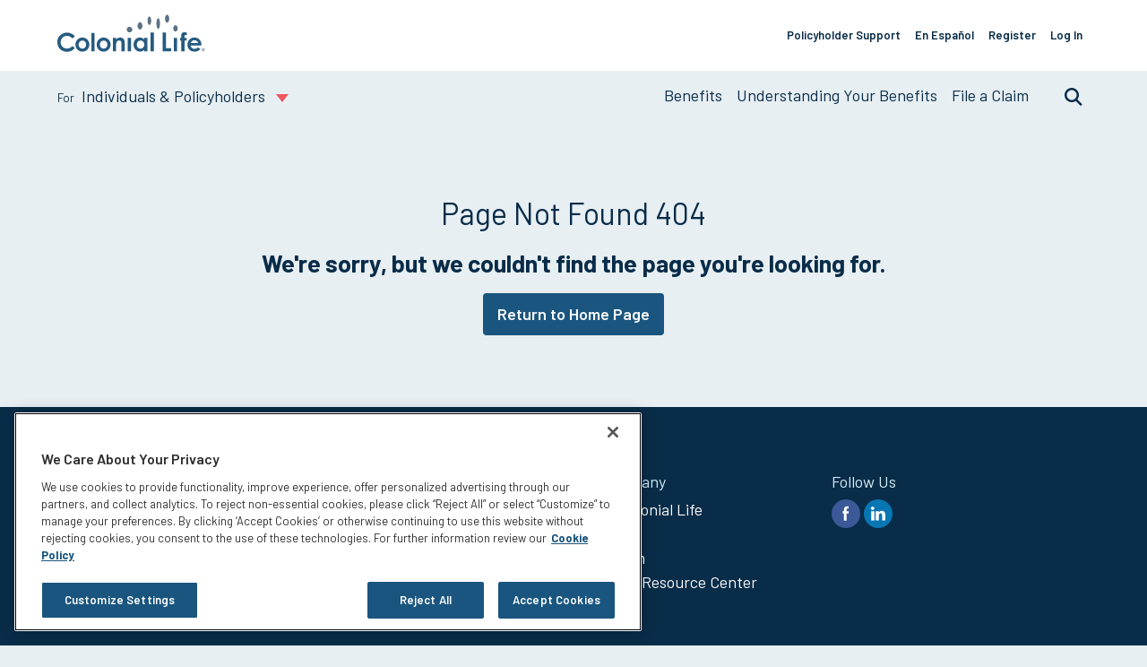

--- FILE ---
content_type: text/html; charset=utf-8
request_url: https://www.acpt.coloniallife.com/employer-resource-center/2017/February/15-things-millennials-will-love-about-your-workplace
body_size: 5593
content:


<!DOCTYPE html>
<html lang="en" class="">
<head>
    <meta charset="utf-8">
    <meta http-equiv="X-UA-Compatible" content="IE-edge">
    
    
<!-- BEGIN: ~/Views/ColonialLife/Metadata/Metadata.cshtml -->
<meta charset="utf-8" />
<meta http-equiv="X-UA-Compatible" content="IE=edge">
<meta http-equiv="Content-type" content="text/html; charset=utf-8">
<title>404 Error | Colonial Life</title>
<meta name="keywords" content="" />
<meta name="description" content="404 Error | Colonial Life" />
<meta content="width=device-width, initial-scale=1.0" name="viewport" />
<meta property="og:title" content="404 Error | Colonial Life" />
<meta property="og:type" content="website" />
    <meta property="og:description" content="404 Error | Colonial Life" />
<meta property="og:image" content="https://www.acpt.coloniallife.com/-/media/CL/images/OGI-images/Colonial-life-OGI--default.ashx?sc_lang=en&amp;extension=webp" />
<meta property="og:url" content="https://www.acpt.coloniallife.com/employer-resource-center/2017/February/15-things-millennials-will-love-about-your-workplace" />

<meta property="og:site_name" content="Colonial Life" />
<meta property="fb:admins" content="41912405179" />



<!-- BEGIN: ~/Views/Favicon/Favicon.cshtml-->

    <link rel="shortcut icon" type="image/x-icon" href="/-/media/Favicons/cl_favicon.ashx" />
<!-- END: ~/Views/Favicon/Favicon.cshtml -->

        <meta name="robots" content="NOINDEX, NOFOLLOW" />




    <link rel="stylesheet" href="/Styles/ColonialLife/styles.min.css" />
<script src="/scripts/ga4tracking.js"></script>
<script src="/scripts/scripts.min.js" async></script>


<!-- END: ~/Views/ColonialLife/Metadata/Metadata.cshtml -->
    
    


<style nonce='PhUmmXF2XW4m4kCwEEk9ValpNDE='>
/* recaptcha style override 1of2 Ivan 11-29-2022  BEGIN */
.grecaptcha-badge{ visibility: hidden; }
footer small { font-size: 1.3rem; }
footer small p a[href*="google"] { color: inherit; }
/* recaptcha style override 1of2 Ivan 11-29-2022  END */
</style>
<script nonce='PhUmmXF2XW4m4kCwEEk9ValpNDE='>
// Begin GTM code - enhanced with environment specific details

//Production gtmAuth and gtmPreview values
var gtmAuth = "fqcb7wAOSFgmKgnxJE2sDg";
var gtmPreview = "env-112";
if (/dev./.test(window.location.hostname))
{
    //Development gtmAuth and gtmPreview values
    gtmAuth = "8IQhvbS23uYlmTGqNO6zPQ";
    gtmPreview = "env-110";
}
else if (/acpt./.test(window.location.hostname))
{
    //Acceptance gtmAuth and gtmPreview values
    gtmAuth = "TCxPFXFcG-j7jby14Rya7Q";
    gtmPreview = "env-111";
}

(function(w,d,s,l,i){w[l]=w[l]||[];w[l].push({'gtm.start':
new Date().getTime(),event:'gtm.js'});var f=d.getElementsByTagName(s)[0],
j=d.createElement(s),dl=l!='dataLayer'?'&l='+l:'';j.async=true;j.src=
'https://www.googletagmanager.com/gtm.js?id='+i+dl+ '&gtm_auth='+gtmAuth+'&gtm_preview='+gtmPreview+'&gtm_cookies_win=x';var n=d.querySelector('[nonce]');
n&&j.setAttribute('nonce',n.nonce||n.getAttribute('nonce'));f.parentNode.insertBefore(j,f);
})(window,document,'script','dataLayer','GTM-5G2PHC');

// End GTM code


// Marketo munchkin tracking
(function() {
	var didInit = false;

	function initMunchkin() {
		if (didInit === false) {
			didInit = true;
			Munchkin.init('715-LKT-305');
		}
	}
	var s = document.createElement('script');
	s.type = 'text/javascript';
	s.async = true;
	s.src = '//munchkin.marketo.net/munchkin.js';
	s.onreadystatechange = function() {
		if (this.readyState == 'complete' || this.readyState == 'loaded') {
			initMunchkin();
		}
	};
	s.onload = initMunchkin;
	document.getElementsByTagName('head')[0].appendChild(s);
})();
// end Marketo munchkin tracking
</script>
</head>
<body class="">
	


<!-- Google Tag Manager (noscript) -->
<noscript><iframe src="https://www.googletagmanager.com/ns.html?id=GTM-5G2PHC"
height="0" width="0" style="display:none;visibility:hidden"></iframe></noscript>
<!-- End Google Tag Manager (noscript) -->
<script nonce='PhUmmXF2XW4m4kCwEEk9ValpNDE='>
function OptanonWrapper() { }
</script>
<div class="page-container">
    



<div><a class="skiplink" href="#after">Skip to main content</a></div>




<header class="ux-page-header" role="banner" data-is-mobile-nav-open="false">
    <div class="ux-page-header__container">
        <div class="ux-page-header__mobile-controls">
            <div class="ux-page-header__branding">
<a href="/" class="willow-logo-link ux-page-header__logo-link" title="Go back to the homepage" aria-label="go to home page" ><img src="/-/media/Feature/ColonialLife/Globals/Header/Logo-blue-pewter.ashx?extension=webp&amp;la=en&amp;hash=56F830F7FBAEC5B3D371A1A25A400360" class="willow-logo-link__image" alt="Logo-blue-pewter" /></a>            </div>
                <div class="ux-page-header__login">
                    <a href="https://login.acpt.coloniallife.com/?pid=6" class="ux-page-header__login-link">Log In</a>
                </div>

                <a class="ux-page-header__menu" aria-label="Open Menu" href="">
                    <div class="icon-hamburger"></div>
                    <span class="ux-page-header__menu-title">Menu</span>
                </a>
        </div>
        <div class="ux-page-header__content">
            <div class="ux-page-header__branding">
                <!-- insert Logo-Link Component Here -->
<a href="/" class="willow-logo-link ux-page-header__logo-link" title="Go back to the homepage" aria-label="go to home page" ><img src="/-/media/Feature/ColonialLife/Globals/Header/Logo-blue-pewter.ashx?extension=webp&amp;la=en&amp;hash=56F830F7FBAEC5B3D371A1A25A400360" class="willow-logo-link__image" alt="Logo-blue-pewter" /></a>            </div>
            <div class="ux-page-header__ancillary-nav-container">
                <!-- insert ansilary/utility component here -->
                <nav class="ancillary-nav" role="navigation" aria-label="Ancillary Navigation">
                    <h1 class="ancillary-nav__heading sr-only">Support Links</h1>
                        <ul class="ancillary-nav__list">
                                <li class="ancillary-nav__item">
                                    <a href="/individuals/Policyholder-Support" class="ancillary-nav__link" title="Go to policyholder support page" >Policyholder Support</a>
                                </li>
                                <li class="ancillary-nav__item">
                                    <a href="/Espanol" class="ancillary-nav__link" title="Informaci&#243;n en espa&#241;ol" >En Espa&#241;ol</a>
                                </li>
                                <li class="ancillary-nav__item">
                                    <a href="https://registration.acpt.coloniallife.com/?pid=6" class="ancillary-nav__link" >Register</a>
                                </li>
                                                            <li class="ancillary-nav__item">
                                    <a href="https://login.acpt.coloniallife.com/?pid=6" class="ancillary-nav__link">Log In</a>
                                </li>
                        </ul>
                                    </nav>
            </div>

            <div class="ux-page-header__nav-wrapper">
                <!-- insert content selection component here -->
                <div class="section-nav toggle-container">
    <button class="section-nav__selected-item toggle-container-control" data-title-prefix="For" aria-describedby="section navigation control">
        
        <span class="section-nav__selected-item-title">Individuals &amp; Policyholders</span>
        
    </button>
    <div class="flex-position-wrapper">
        <div class="content-container toggle-container-content">
            <ul class="section-nav__list" style="display: none;">
                    <li class="section-nav__list-item">
                            <a href="/individuals" title="" class="content-list__link section-nav__link">
                                <div class="section-nav__link-title">Individuals & Policyholders</div>
                                <div class="section-nav__link-description">Protect what you've worked so hard for with our financial protection benefits.</div>
                            </a>
                    </li>
                    <li class="section-nav__list-item">
                            <a href="/Employers" title="" class="content-list__link section-nav__link">
                                <div class="section-nav__link-title">Employers & Plan Administrators</div>
                                <div class="section-nav__link-description">Offer your employees financial protection that helps control the rising cost of medical insurance.</div>
                            </a>
                    </li>
                    <li class="section-nav__list-item">
                            <a href="/Brokers" title="Brokers" class="content-list__link section-nav__link">
                                <div class="section-nav__link-title">Brokers & Consultants</div>
                                <div class="section-nav__link-description">Grow your business and deliver more value to clients by partnering with a proven industry leader.</div>
                            </a>
                    </li>
                    <li class="section-nav__list-item">
                            <a href="/About" title="About Colonial Life" class="content-list__link section-nav__link">
                                <div class="section-nav__link-title">About Colonial Life</div>
                                <div class="section-nav__link-description">Learn how we’ve served America’s workers for more than 75 years.</div>
                            </a>
                    </li>
            </ul>
        </div>
    </div>
</div>
                <div class="ux-page-header__primary-nav-container">
                    <!-- insert primary nav component here -->
                    <nav class="primary-nav">
    <h1 class="primary-nav__heading sr-only">Individuals Primary Navigation</h1>
        <ul class="primary-nav__list">
                <li class="primary-nav__item toggle-container">
<a href="/individuals/products" class="primary-nav__link " title="Go to products page" >Benefits</a>
                        <!-- Start Sub-nav -->
                        <button class="sub-nav__trigger toggle-container-control" aria-label="sub navigation toggle">
                            <span class="icon-accordion icon-accordion-expand"></span>
                        </button>
                        <div class="sub-nav__desktop-container">
                            <div class="sub-nav toggle-container-content">
                                <ul class="sub-nav__list">
                                            <li class="sub-nav__item">
<a href="/individuals/products/disability-insurance" class="sub-nav__link " title="Go to disability insurance page" >Disability Insurance</a>                                            </li>
                                            <li class="sub-nav__item">
<a href="/individuals/products/life-insurance" class="sub-nav__link " title="Go to life insurance page" >Life Insurance</a>                                            </li>
                                            <li class="sub-nav__item">
<a href="/individuals/products/accident-insurance" class="sub-nav__link " title="Go to accident insurance page" >Accident Insurance</a>                                            </li>
                                            <li class="sub-nav__item">
<a href="/individuals/products/hospital-indemnity-insurance" class="sub-nav__link " title="Go to hospital indemnity insurance page" >Hospital Indemnity Insurance</a>                                            </li>
                                            <li class="sub-nav__item">
<a href="/individuals/products/critical-illness-insurance" class="sub-nav__link " title="Go to critical illness insurance page" >Critical Illness Insurance</a>                                            </li>
                                            <li class="sub-nav__item">
<a href="/individuals/products/cancer-insurance" class="sub-nav__link " title="Go to cancer insurance page" >Cancer Insurance</a>                                            </li>
                                            <li class="sub-nav__item">
<a href="/individuals/products/dental-vision-insurance" class="sub-nav__link " title="Go to dental insurance page" >Dental & Vision Insurance</a>                                            </li>
                                </ul>
                            </div>
                        </div>
                        <!-- End sub nav -->
                </li>
                <li class="primary-nav__item ">
<a href="/individuals/Understanding-Your-Benefits" class="primary-nav__link " title="Go to Understanding Your Benefits page" >Understanding Your Benefits</a>
                </li>
                <li class="primary-nav__item ">
<a href="/individuals/Claims" class="primary-nav__link " title="Go to file a claim page to file claims, find claim forms, and more" >File a Claim</a>
                </li>
        </ul>
</nav>
                </div>
                    <div class="ux-page-header__search-container toggle-container">
                        <!-- insert Search component here -->
                        <button class="search__view-control toggle__control toggle__item" title="Search" aria-label="search toggle">Search</button>
                        <div class="search__form">
                            <div class="toggle__flex-container search__desktop-container">
                                <div class="toggle__content-container search__content-container toggle-container-content" id="reactContainer" data-url="/api/sitecore/search/preview" data-view-all="/search"></div>
                            </div>
                        </div>
                    </div>
            </div>
        </div>
    </div>
</header>

<div id="afterHeader" class="skip-destination"></div>


    <section class="generic-banner generic-banner--transparent" style="">
        <div class="container-fluid">
            <div class="row">
                <div class="col-md-9 mx-auto">

                        <h1 class="generic-banner__heading">Page Not Found 404</h1>
                    
                        <div class="generic-banner__content">
                            <h2>We're sorry, but we couldn't find the page you're looking for.</h2>
                        </div>
                    
                        <ul class="generic-banner__actions">
                            <li class="generic-banner__action"><a href="/" class="button" >Return to Home Page</a></li>
                        </ul>
                </div>
            </div>
        </div>
    </section>

<footer class="w-page-footer" role="contentinfo">
    <div class="w-page-footer__content">
            <nav class="w-footer-nav" role="navigation" aria-label="footer">
                <h1 class="w-footer-nav__heading sr-only">Site Footer Menu</h1>
                    <div class="w-footer-nav__section">
                        <ul class="w-footer-nav__list">
                            <li>
                                <h2 class="w-footer-nav__subheading">Solutions for</h2>
                            </li>
                                    <li class="w-footer-nav__item">
                                        <a class="w-footer-nav__link" href="/individuals" aria-label="Individuals &amp; Policyholders">Individuals &amp; Policyholders</a>
                                    </li>
                                    <li class="w-footer-nav__item">
                                        <a class="w-footer-nav__link" href="/Employers" aria-label="Employers &amp; Plan Administrators">Employers &amp; Plan Administrators</a>
                                    </li>
                                    <li class="w-footer-nav__item">
                                        <a class="w-footer-nav__link" href="/Brokers" aria-label="Brokers &amp; Consultants">Brokers &amp; Consultants</a>
                                    </li>
                        </ul>
                    </div>
                    <div class="w-footer-nav__section">
                        <ul class="w-footer-nav__list">
                            <li>
                                <h2 class="w-footer-nav__subheading">Connect with Us</h2>
                            </li>
                                    <li class="w-footer-nav__item">
                                        <a class="w-footer-nav__link" href="/About/Contact-Us" aria-label="Contact Us">Contact Us</a>
                                    </li>
                                    <li class="w-footer-nav__item">
                                        <a class="w-footer-nav__link" href="/individuals/Claims" aria-label="File a Claim">File a Claim</a>
                                    </li>
                                    <li class="w-footer-nav__item">
                                        <a class="w-footer-nav__link" href="/Espanol" aria-label="En Espa&#241;ol">En Espa&#241;ol</a>
                                    </li>
                        </ul>
                    </div>
                    <div class="w-footer-nav__section">
                        <ul class="w-footer-nav__list">
                            <li>
                                <h2 class="w-footer-nav__subheading">Our Company</h2>
                            </li>
                                    <li class="w-footer-nav__item">
                                        <a class="w-footer-nav__link" href="/About" aria-label="About Colonial Life">About Colonial Life</a>
                                    </li>
                                    <li class="w-footer-nav__item">
                                        <a class="w-footer-nav__link" href="/About/Careers" aria-label="Careers">Careers</a>
                                    </li>
                                    <li class="w-footer-nav__item">
                                        <a class="w-footer-nav__link" href="/About/Newsroom" aria-label="Newsroom">Newsroom</a>
                                    </li>
                                    <li class="w-footer-nav__item">
                                        <a class="w-footer-nav__link" href="/employer-resource-center" aria-label="Employer Resource Center">Employer Resource Center</a>
                                    </li>
                        </ul>
                    </div>
                <div class="w-footer-nav__section">
                    <ul class="w-footer-nav__list social">
                        <li>
                            <h2 class="w-footer-nav__subheading">Follow Us</h2>
                        </li>
                            <li class="w-footer-nav__item">
<a href="https://www.facebook.com/coloniallifebenefits/" class="w-footer-nav__link" rel="noopener noreferrer" target="_blank" ><img src="/-/media/Feature/ColonialLife/Globals/Social-Share-Links/facebook.ashx?extension=webp&amp;la=en&amp;hash=893807DD18ADB6243576F98E7D0CD139" alt="facebook" /></a>                            </li>
                            <li class="w-footer-nav__item">
<a href="https://www.linkedin.com/company/colonial-life" class="w-footer-nav__link" rel="noopener noreferrer" target="_blank" ><img src="/-/media/Feature/ColonialLife/Globals/Social-Share-Links/Linkedin.ashx?extension=webp&amp;la=en&amp;hash=A0F3113292740C41AB8DDEEC1C32A3AF" alt="Linkedin" /></a>                            </li>
                    </ul>
                </div>
            </nav>

        <div class="w-page-footer__branding">
            <a class="willow-logo-link w-page-footer__logo-link" href="/" aria-label="go to home page">
                <img src="/-/media/CL/images/Logos/CL-logo-white.ashx?sc_lang=en&amp;extension=webp&amp;la=en&amp;hash=2AB9F432DFD2F99995300BFF41383A48" class="willow-logo-link__image w-page-footer__image" alt="CL-logo-white" />
            </a>
        </div>
        <div class="w-page-footer__description">
            <small class="w-page-footer__copy">
                © 2026 Colonial Life & Accident Insurance Company. All rights reserved. Colonial Life is a registered trademark and marketing brand of Colonial Life & Accident Insurance Company. NS-15375-1
                


            </small>
            <div class="w-page-footer__legal">
                <p>
                    Insurance products are underwritten by Colonial Life & Accident Insurance Company, Columbia, SC.
 
This information is not intended to be a complete description of the insurance coverage available. The insurance or its provisions may vary or be unavailable in some states. The insurance has exclusions and limitations which may affect any benefits payable. For cost and complete details of coverage, call or write your Colonial Life benefits counselor or the company.
                </p>
            </div>
        </div>
        <nav class="ancillary-nav" role="navigation" aria-label="Footer Ancillary Navigation">
            <ul class="ancillary-nav__list">
                    <li class="ancillary-nav__item">
                        <a href="/Privacy" class="ancillary-nav__link">Privacy</a>
                    </li>
                    <li class="ancillary-nav__item">
                        <a href="/Legal" class="ancillary-nav__link">Legal Notices</a>
                    </li>
                    <li class="ancillary-nav__item">
                        <a href="/Legal/Compensation-Disclosure" class="ancillary-nav__link">Compensation Disclosure</a>
                    </li>
                    <li class="ancillary-nav__item">
                        <a href="/Legal/Accessibility" class="ancillary-nav__link">Accessibility</a>
                    </li>
                    <li class="ancillary-nav__item">
                        <a href="https://privacyportal-cdn.onetrust.com/dsarwebform/d476cff7-6d6c-4806-a2f9-4f1ec5ed979d/413b947d-2aba-4e84-ab74-775347f8717e.html" class="ancillary-nav__link">Do Not Sell or Share My Personal Information</a>
                    </li>
            </ul>
        </nav>
    </div>

    <div class="footer__dialog-container">
        
    </div>

<button class="scrollToTopBtn" data-scroll-percentage="25" data-scroll-position="1200">Back to Top</button></footer>

</div>


<script nonce='PhUmmXF2XW4m4kCwEEk9ValpNDE='>
//prevent multiple clicks leading to multiple form submissions

var isSubmitBtnHere = document.querySelector('form[data-sc-fxb] input[type="submit"]');
if (isSubmitBtnHere){

    jQuery(document).on('invalid-form.validate', 'form', function () {
        var button = jQuery('.form-submit-border input[type="submit"]')
        button.removeAttr('disabled');
    });
    jQuery(document).on('submit', 'form', function () {
        var button = jQuery('.form-submit-border input[type="submit"]')
        button.val('...Please Wait');
        button.attr('disabled', 'disabled');
    });

}

/* recaptcha style override 2of2 Ivan 11-29-2022  BEGIN */
setTimeout(function(){
    const grecaptchaBadge = document.querySelector('.grecaptcha-badge');
    if (grecaptchaBadge){
        let footerLinks = document.querySelector('footer .ancillary-nav');
        if (!footerLinks){
            footerLinks = document.querySelector('footer .willow-ancillary-nav');
        }
        let small = document.createElement("small");
        small.style.width = '100%';
        let p = document.createElement("p");
        p.innerHTML = `This site is protected by reCAPTCHA and the Google
        <a href="https://policies.google.com/privacy">Privacy Policy</a> and
        <a href="https://policies.google.com/terms">Terms of Service</a> apply.`;
        small.appendChild(p);
        if (footerLinks && footerLinks.parentNode){
            footerLinks.parentNode.insertBefore(small, footerLinks);
        }
    }
}, 2000);
/* recaptcha style override 2of2 Ivan 11-29-2022  END */
</script>

</body>
</html>

--- FILE ---
content_type: image/svg+xml
request_url: https://www.acpt.coloniallife.com/-/media/CL/images/Logos/CL-logo-white.ashx?sc_lang=en&extension=webp&la=en&hash=2AB9F432DFD2F99995300BFF41383A48
body_size: 8995
content:
<svg width="390" height="99" xmlns="http://www.w3.org/2000/svg"><g fill="#FFF" fill-rule="evenodd"><path d="M40.1001484 63.0717714c-4.3420005-4.6259273-9.2858312-6.9871447-14.7054545-6.9871447-4.6255854 0-8.5894726 1.6534956-11.7719258 4.8768469-3.1761512 3.2458697-4.7862835 7.2991857-4.7862835 12.0409221 0 3.2973404.7058114 6.2858567 2.1174342 8.8400892 1.4147737 2.5896186 3.4345287 4.6162766 6.0025478 6.0767571 2.5554154 1.4476129 5.4605855 2.1971546 8.6052274 2.1971546 2.6783021 0 5.1580949-.5211406 7.3795102-1.5312527 2.1678493-1.013329 4.5814722-2.8630565 7.1526423-5.4462413.2615283.273438 5.6464911 6.0220696 5.936378 6.2987245-3.4628872 3.4260171-6.7839819 5.8354883-9.8687558 7.170509-3.135189 1.3575392-6.7587743 2.0620441-10.754171 2.0620441-7.3889631 0-13.5270014-2.4448573-18.22505856-7.2187628C2.46842731 86.6646442.09261574 80.4656442.09261574 72.9766603c0-4.8414608 1.07762275-9.1939501 3.21711355-12.9545266 2.14894363-3.7412751 5.26207604-6.8198651 9.25117081-9.1199611 4.0080004-2.2807945 8.3752084-3.4324509 12.9755863-3.4324509 3.919774 0 7.7513216.8524831 11.3812088 2.5445817 3.5763211 1.6663633 6.6800007 4.0661837 9.2921331 7.1190384l-6.1096799 5.9384296zm18.9558732 24.5586438c-1.8613514-1.9076177-2.8207124-4.392099-2.8207124-7.4351307 0-2.9545183.9689227-5.4176342 2.8557721-7.3191475 1.9027856-1.9137221 4.309156-2.8782136 7.1617408-2.8782136 2.9035807 0 5.3450109.955335 7.215924 2.8415873 1.8772877 1.8770958 2.8175251 4.3524205 2.8175251 7.3557738 0 2.9911445-.9593609 5.478678-2.88127 7.4015566-1.8932239 1.9198264-4.3155305 2.8812657-7.190426 2.8812657-2.8717083 0-5.2780787-.9614393-7.1585536-2.8476916 0 0 1.8804749 1.8862523 0 0zM54.1341287 66.544922c-3.9276386 3.6625807-5.9192042 8.2666989-5.9192042 13.7213393 0 5.0843023 1.7603466 9.4718668 5.2378792 13.0308785 3.4806154 3.5433193 7.7257947 5.3730404 12.6307187 5.3730404 3.3480499 0 6.4433005-.8254145 9.2179275-2.4511358 2.774627-1.6100291 4.9943286-3.8791344 6.6005294-6.7351314 1.5969519-2.8811046 2.4046767-5.9944552 2.4046767-9.2804209 0-3.267135-.7923102-6.3616548-2.3923451-9.1894056-1.596952-2.8277509-3.838234-5.0968562-6.6930169-6.7382698-2.8486171-1.6476906-5.928453-2.4699666-9.162435-2.4699666-4.4763982 0-8.4903586 1.6006137-11.9247303 4.7390719zM88.3168484 49.51774v49.1524402h8.0203848V49.51774h-8.0203848zm24.8831446 38.1126752c-1.880475-1.9076177-2.827086-4.392099-2.827086-7.4351307 0-2.9545183.95936-5.4176342 2.855772-7.3191475 1.902785-1.9137221 4.305968-2.8782136 7.152179-2.8782136 2.919517 0 5.341823.955335 7.219111 2.8415873 1.867726 1.8770958 2.8239 4.3524205 2.8239 7.3557738 0 2.9911445-.962549 5.478678-2.874896 7.4015566-1.902786 1.9198264-4.331467 2.8812657-7.199988 2.8812657-2.871708 0-5.278078-.9614393-7.148992-2.8476916 0 0 1.870914 1.8862523 0 0zm-4.929278-21.0854932c-3.933133 3.6625807-5.918193 8.2666989-5.918193 13.7213393 0 5.0843023 1.763128 9.4718668 5.233902 13.0308785 3.480021 3.5433193 7.721393 5.3730404 12.637808 5.3730404 3.341314 0 6.432953-.8254145 9.210189-2.4511358 2.761823-1.6100291 4.984228-3.8791344 6.590154-6.7351314 1.602844-2.8811046 2.419678-5.9944552 2.419678-9.2804209 0-3.267135-.807586-6.3616548-2.404266-9.1894056-1.599761-2.8277509-3.843743-5.0968562-6.685709-6.7382698-2.851212-1.6476906-5.930522-2.4699666-9.16087-2.4699666-4.466386 0-8.482743 1.6006137-11.922693 4.7390719zm50.006172-3.7287377c-1.553843.6499603-3.320542 1.8694402-5.260565 3.5908696l-.325365.2992391v-3.9705493h-8.231415v35.9344365h8.231415V84.2906139c0-3.8418443.124673-6.2614983.38314-7.4359315.492608-2.2072908 1.3866-3.9673317 2.654609-5.2222054 1.286253-1.2613091 2.846178-1.8983988 4.640243-1.8983988 1.380519 0 2.560345.3828974 3.515152 1.1486921.930482.7851005 1.611618 1.9177046 1.991717 3.3752887.374017 1.4640194.556464 4.2955294.556464 8.7068934v15.7052278h8.103703V74.8468844c0-4.1056896-.982175-7.2621797-2.92828-9.3311126-2.329244-2.480789-5.187586-3.7099217-8.52029-3.7099217-1.635945 0-3.247563.3378506-4.810528 1.0103342zm24.279483-1.0103342v36.8643301h8.020384V61.8058501h-8.020384zm24.061154 18.3627714c0-2.9567737.942785-5.4217575 2.828355-7.3195234 1.875983-1.9098345 4.272894-2.8511747 7.117229-2.8511747 2.905056 0 5.34671.9141862 7.24826 2.8059179 1.907941 1.8645777 2.857118 4.3265444 2.857118 7.3315919 0 3.0714241-.949177 5.5846817-2.857118 7.4824477-1.90155 1.9007831-4.324028 2.8602259-7.209909 2.8602259-2.809181 0-5.202896-.9865969-7.114033-2.9115169-1.907942-1.92492-2.869902-4.4200749-2.869902-7.3979684 0 0 0 2.9778935 0 0zm-3.25314-13.2062846c-3.16775 3.4554425-4.767245 7.9308839-4.767245 13.3478628 0 5.1815945 1.655728 9.5848514 4.907826 13.0779553 3.29271 3.499381 7.210224 5.2820252 11.686936 5.2820252 1.980624 0 3.858157-.3546458 5.566992-1.089045 1.699464-.7030146 3.420795-1.8956287 5.139003-3.5150732l.340517-.3483688v4.0454726h8.450458V62.7128645h-8.450458v4.2180878l-.349889-.3860303c-1.555759-1.5629522-3.267719-2.7618433-5.092143-3.5621501-1.8213-.787753-3.786304-1.1769218-5.866898-1.1769218-4.523572 0-8.409845 1.7418443-11.565099 5.1564868zM242.709256 49.51774v49.1524402h8.020384V49.51774h-8.020384zm30.076442-2.0480183v51.2004585h22.056059v-8.719038h-13.324945V47.4697217h-8.731114zm52.013863 1.7088396c-1.372358 1.1327535-2.19962 2.7024262-2.433691 4.6539987-.118638.8608926-.208419 3.7089586-.221244 8.4665233v.2265507h-3.241715v7.3208241h3.241715v28.8237221h8.679843V69.8464581h5.739535V62.525634h-5.739535l.022445-4.7996384c0-1.1295171.195593-1.8641886.589986-2.2396155.554715-.4984116 1.385184-.7508538 2.491407-.7508538.791991 0 1.82126.2038957 3.02047.5340124v-6.5473153c-2.273369-.8220554-4.370383-1.2525017-6.182024-1.2525017-2.561948 0-4.575595.5728496-5.967192 1.7088396zm32.35801 20.0246907c2.339068 0 4.431919.5511459 6.205949 1.6371477 1.777187 1.0941468 2.973553 2.5412441 3.579627 4.265272l.082073.2416354h-20.050962l.142048-.2633555c1.016438-1.9086481 2.146514-3.2688653 3.336566-4.0535016 1.922393-1.2027469 4.185702-1.827198 6.704699-1.827198 0 0-2.518997 0 0 0zm-18.203698 11.2262091c0 5.1878714 1.712943 9.5785745 5.095774 13.0340169 3.367454 3.4491656 7.798963 5.2067022 13.193041 5.2067022 3.462788 0 6.488884-.6402455 9.004481-1.8893518 2.457165-1.2239987 4.569897-3.1259044 6.344345-5.6492248-.452069-.2039998-6.765662-3.226335-6.993234-3.3361811-2.352605 2.2973514-5.175731 3.4679963-8.426324 3.4679963-2.770847 0-5.092699-.7563684-6.873298-2.287936-1.774449-1.5158753-2.906159-3.5966731-3.305948-6.157655l-.04613-.2447997h28.059046c.021527-.3232612.039979-1.4907677.039979-1.4907677 0-5.7622093-1.706792-10.479312-5.095774-13.9881082-3.361304-3.5119348-7.795888-5.2883021-13.211493-5.2883021-5.055795 0-9.345839 1.7763673-12.700993 5.2883021-3.370529 3.5087962-5.083472 7.9999299-5.083472 13.3353089zm-36.091732-18.623611v36.8643301h8.020385V61.8058501h-8.020385zm79.326088 30.4378511h.645162c.74703 0 1.354841-.2593328 1.354841-.895231 0-.5612955-.390493-.9307559-1.249577-.9307559-.356537 0-.607811.0319725-.750426.0710501v1.7549368zm-.03056 3.4388235h-1.361632v-6.1280688c.533108-.0710501 1.283533-.1847302 2.247881-.1847302 1.106962 0 1.60951.1847302 2.003398.4831405.356537.2628853.604415.7105007.604415 1.3073213 0 .7495783-.533107 1.2327188-1.212225 1.460079v.0710501c.570459.1882827.852293.6749757 1.035655 1.495604.17657.9343085.319185 1.2682438.424449 1.4956041h-1.426148c-.176571-.2273603-.28523-.7495783-.465196-1.4956041-.101868-.6358981-.461801-.9378609-1.212226-.9378609h-.638371v2.433465zm-3.609513-3.1759383c0 2.7283228 1.962651 4.8917975 4.567069 4.8917975 2.536506.0390776 4.461806-2.1634747 4.461806-4.8562724 0-2.7247703-1.9253-4.9273226-4.533113-4.9273226-2.533111 0-4.495762 2.2025523-4.495762 4.8917975 0 0 0-2.6892452 0 0zm10.533122 0c0 3.435271-2.64177 6.1635938-6.000009 6.1635938-3.354843 0-6.030568-2.7283228-6.030568-6.1635938s2.675725-6.1245162 6.064524-6.1245162c3.324283 0 5.966053 2.6892452 5.966053 6.1245162zM180.551273 40.3047038c0 3.9511175 3.146544 7.1650179 7.014855 7.1650179 3.877257 0 7.020819-3.2139004 7.020819-7.1650179 0-3.9693955-3.143562-7.1711105-7.020819-7.1711105-3.868311 0-7.014855 3.201715-7.014855 7.1711105zm34.091025-1.0270555c3.309799 0 6.010899-4.1417834 6.010899-9.2114737 0-5.0819805-2.7011-9.2206913-6.010899-9.2206913-3.321504 0-6.019678 4.1387108-6.019678 9.2206913 0 5.0696903 2.698174 9.2114737 6.019678 9.2114737zm64.158689-28.6584292c0 5.6355074 2.24793 10.2262642 5.014172 10.2262642 2.760516 0 5.011309-4.5907568 5.011309-10.2262642 0-5.65394408-2.147704-10.25391926-4.905355-10.25391926-2.77197 0-5.120126 4.59997518-5.120126 10.25391926zm-44.112116 5.0950925c0 6.2145667 2.238763 11.2752267 5.006213 11.2752267 2.770714 0 5.019268-5.06066 5.019268-11.2752267 0-6.20503034-2.248554-11.25297508-5.019268-11.25297508-2.76745 0-5.006213 5.04794474-5.006213 11.25297508zm66.168174 21.5168809c0 4.5093121 2.711297 8.1905108 6.02332 8.1905108 3.315235 0 6.007257-3.6811987 6.007257-8.1905108 0-4.528062-2.692022-8.1936359-6.007257-8.1936359-3.312023 0-6.02332 3.6655739-6.02332 8.1936359zm-44.112116-14.3360719c0 7.7646608 2.312531 14.3345094 5.014433 14.3345094 2.725604 0 5.011048-6.5698486 5.011048-14.3345094 0-7.7776128-2.285444-14.33774739-5.011048-14.33774739-2.701902 0-5.014433 6.56013459-5.014433 14.33774739z"/></g></svg>